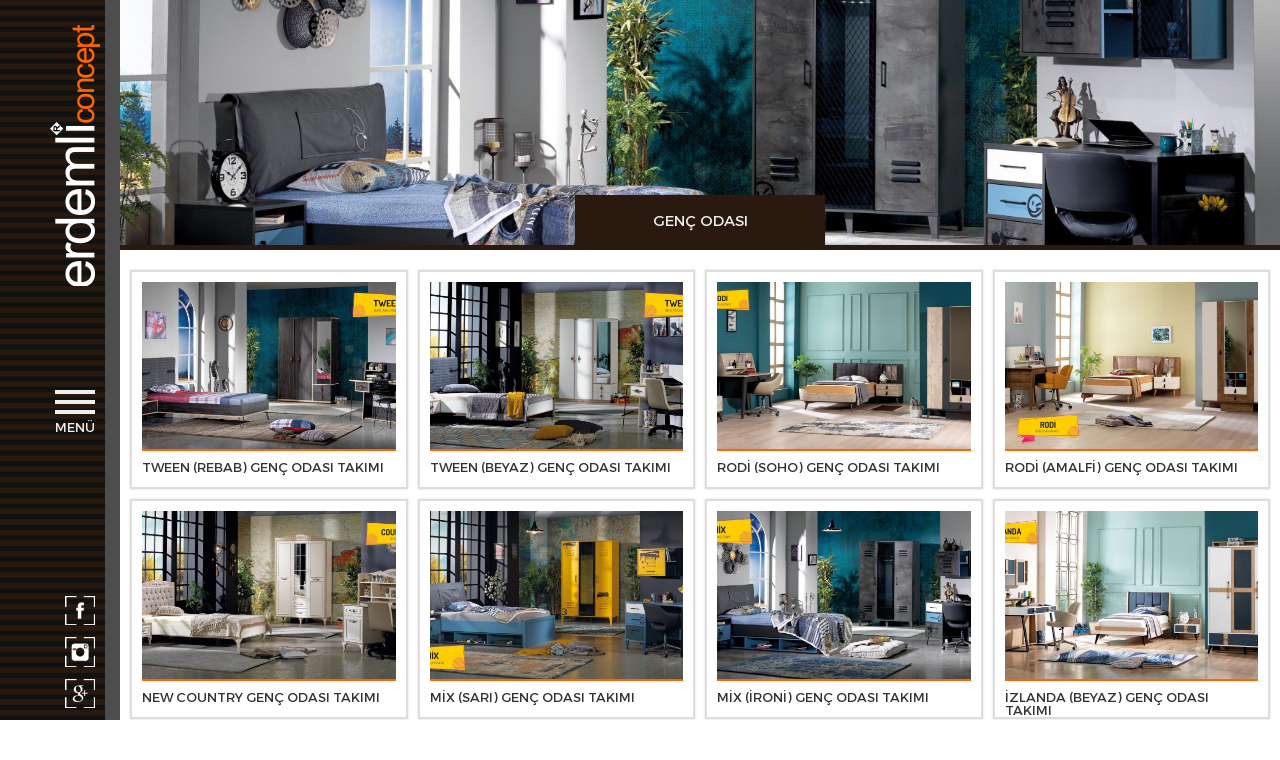

--- FILE ---
content_type: text/html; charset=UTF-8
request_url: https://www.erdemlimobilya.com/kategori/genc-odasi-3
body_size: 18809
content:
<!DOCTYPE html>
<html>
<head>

<meta charset="UTF-8">
<title>Genç Odası - Erdemli Mobilya | Eskişehir Mobilya</title>
<meta name="viewport" content="width=device-width, initial-scale=1">
<meta name="description" content="Eskişehir Erdemli Mobilya | Yatak Odası Takımı | Koltuk Takımı | Yemek Odası Takımı satışı yapan Erdemli Mobilya kurumsal web sitesidir.">
<meta name="keywords" content="koltuk takımı, eskişehir yatak odası takımı, eskişehir yemek odası takımı, eskişehir koltuk takımı, eskişehir genç odası, eskişehir sandalye, eskişehir sehpa, eskişehir masa">
<meta property="og:title" content="Genç Odası - Erdemli Mobilya | Eskişehir Mobilya" /> 
<meta property="og:image" content="https://www.erdemlimobilya.com/uploads/73cbbea583a2a7baec738c5c302eeb1b.jpg" /> 
<meta property="og:description" content="Eskişehir Erdemli Mobilya | Yatak Odası Takımı | Koltuk Takımı | Yemek Odası Takımı satışı yapan Erdemli Mobilya kurumsal web sitesidir." /> 
<meta property="og:url" content="https://www.erdemlimobilya.com/urun/genc-odasi-3">	
<meta name="SKYPE_TOOLBAR" content="SKYPE_TOOLBAR_PARSER_COMPATIBLE" /> 
<base href="https://www.erdemlimobilya.com/">

<link rel="stylesheet" href="https://maxcdn.bootstrapcdn.com/font-awesome/4.4.0/css/font-awesome.min.css">
<link rel="stylesheet" type="text/css" href="layout/css/bootstrap.min.css" />
<link rel="stylesheet" type="text/css" href="layout/css/bootstrap-theme.min.css" />
<link rel="stylesheet" type="text/css" href="layout/css/settings.css" />   
<link rel="stylesheet" type="text/css" href="layout/css/layers.css">
<link href="layout/images/favicon.png" rel="shortcut icon" type="image/x-icon" />
<link href="layout/images/favicon.png" rel="icon" type="image/x-icon" />
<link rel="stylesheet" type="text/css" href="layout/css/navigation.css">
<link rel="stylesheet" type="text/css" href="layout/css/reset.css" />
<link rel="stylesheet" type="text/css" href="layout/css/magnific-popup.css" />
<link rel="stylesheet" type="text/css" href="layout/css/owl.carousel.css" />
<link rel="stylesheet" type="text/css" href="layout/css/owl.theme.css" />
<link rel="stylesheet" type="text/css" href="layout/css/animate.css" />
<link rel="stylesheet" type="text/css" href="layout/css/style.css?id=1" />
<link rel="stylesheet" type="text/css" href="layout/css/responsive.css" />
<link rel="canonical" href="https://www.erdemlimobilya.com/kategori/genc-odasi-3"/>

<script type="text/javascript" src="https://code.jquery.com/jquery-1.11.3.min.js"></script>
<script src="https://code.jquery.com/ui/1.11.4/jquery-ui.min.js"></script>
<script type="text/javascript" src="https://maps.googleapis.com/maps/api/js?sensor=false"></script>
<script type="text/javascript" src="layout/revolution/jquery.themepunch.tools.min.js"></script>   
<script type="text/javascript" src="layout/revolution/jquery.themepunch.revolution.min.js"></script>
<script type="text/javascript" src="layout/js/bootstrap.min.js"></script>
<script type="text/javascript" src="layout/js/jquery.magnific-popup.min.js"></script>
<script type="text/javascript" src="layout/js/owl.carousel.min.js"></script>
<script type="text/javascript" src="layout/js/backstretch.js"></script>
<script type="text/javascript" src="layout/js/main.js"></script>


  

</head>
<body onload="initialize()">


<div class="menu menu2 hidden-sm hidden-md hidden-lg">
	<nav>
		<div class="vertical">
			<ul>
			<li>
				<div id="search" class="marginBottom10">
                                <input type="text" id="searchWord" style="width:calc(100% - 60px);margin-left:10px" class="floatLeft search_input noBorderRadious form-control" placeholder="Ne aramıştınız?" />
                          <a class="floatRight pointer btn" style="background:#333;font-size:20px;padding:2px 8px 3px 8px;margin-right:10px;" onclick="aramaYap()"><i class="fa fa-search button-search hover_icon"></i></a>
						   <div class="clear"></div>
						  </div>   
				</li>
				<li ><a href="https://www.erdemlimobilya.com">ANASAYFA</a></li>
				<li ><a href="kurumsal">KURUMSAL</a></li>
				<li class="active">
					<a href="javascript:;" class="click">ÜRÜNLERİMİZ</a>
					<ul class="acilir-menu">
													<li  >
									  											<a href="kategori/yatak-odasi-1">YATAK ODASI</a>
																		</li>
													<li  >
									  											<a href="kategori/yemek-odasi-2">YEMEK ODASI</a>
																		</li>
													<li  >
									  											<a href="kategori/koltuk-takimi-8">KOLTUK TAKIMI</a>
																		</li>
													<li class='active' >
									  											<a href="kategori/genc-odasi-3">GENÇ ODASI</a>
																		</li>
													<li  >
									  											<a href="kategori/mutfak-takimlari-35">MUTFAK TAKIMLARI</a>
																		</li>
													<li  >
									  											<a href="kategori/sandalyeler-14">SANDALYELER</a>
																		</li>
													<li  >
									  											<a href="kategori/sehpalar-15">SEHPALAR</a>
																		</li>
													<li  >
									  											<a href="kategori/tv-uniteleri-ve-tv-sehpalari-10">TV ÜNİTELERİ VE TV SEHPALARI</a>
																		</li>
													<li  >
									  											<a href="kategori/kose-koltuk-takimlari-11">KÖŞE KOLTUK TAKIMLARI</a>
																		</li>
													<li  >
									  											<a href="kategori/bebek-odasi-12">BEBEK ODASI</a>
																		</li>
													<li  >
									  											<a href="kategori/kanepeler-9">KANEPELER</a>
																		</li>
										</ul>
				</li>
				<li ><a href="erdemli-concept">ERDEMLİ CONCEPT</a></li>
				<li ><a href="magazalarimiz">MAĞAZALARIMIZ</a></li>
				<li ><a href="iletisim">İLETİŞİM</a></li>
			</ul>
		</div>
	</nav>
</div>
<header class="header">
    <div class="header-top">
        <div class="logo">
            <a href="https://www.erdemlimobilya.com" class="navbar-brand"><img src="layout/images/logo.png" alt="Logo"></a>
            <div class="clearfix"></div>
        </div>
        <div class="logo-xs hidden-sm hidden-md hidden-lg">
            <a href="https://www.erdemlimobilya.com" class="navbar-brand"><img src="layout/images/logo2.png" alt="Logo"></a>
            <div class="clearfix"></div>
        </div>
        <div class="menu-icon">
            <div class="menu-icons">
                <span class="menu-bar"></span>
                <span class="menu-bar"></span>
                <span class="menu-bar"></span>
            </div>
            <h1>MENÜ</h1>
        </div>
        <div class="social">
            <a href="https://www.facebook.com/ErdemliConcept"><img src="layout/images/facebook.png" alt="Facebook"></a>
            <a href="https://www.instagram.com/erdemliconcept/"><img src="layout/images/instagram.png" alt="instagram"></a>
            <a href=""><img src="layout/images/googleplus.png" alt="googleplus"></a>
        </div>
        <div class="clearfix"></div>
    </div>
    <div class="menu" id="menu">
        <div class="logo-open">
            <div class="vertical"><a href="https://www.erdemlimobilya.com"><img class="img-responsive" class="img-responsive" src="layout/images/logo2.png" alt="Logo"></a>
			</div>
	   </div>
        <nav>
            <div class="vertical">
                <ul>
				<li>
				<div id="search" class="marginBottom10">
                                <input type="text" id="searchWord2" style="width:calc(100% - 40px);" class="floatLeft search_input noBorderRadious form-control" placeholder="Ne aramıştınız?" />
                          <a class="floatRight pointer btn" style="width:36px;background:#333;font-size:20px;padding:2px 8px 3px 8px;" onclick="aramaYap2()"><i class="fa fa-search button-search hover_icon"></i></a>
						  <div class="clear"></div>
						  </div>   
						  
				</li>
                    <li ><a href="https://www.erdemlimobilya.com">ANASAYFA</a></li>
                    <li ><a href="kurumsal">KURUMSAL</a></li>
                    <li class="active">
                        <a href="javascript:;" class="click">ÜRÜNLERİMİZ</a>
                        <ul class="acilir-menu">
                            
								<li  >
									  	<a href="kategori/yatak-odasi-1">YATAK ODASI</a>
									</li>
						  
								<li  >
									  	<a href="kategori/yemek-odasi-2">YEMEK ODASI</a>
									</li>
						  
								<li  >
									  	<a href="kategori/koltuk-takimi-8">KOLTUK TAKIMI</a>
									</li>
						  
								<li class='active' >
									  	<a href="kategori/genc-odasi-3">GENÇ ODASI</a>
									</li>
						  
								<li  >
									  	<a href="kategori/mutfak-takimlari-35">MUTFAK TAKIMLARI</a>
									</li>
						  
								<li  >
									  	<a href="kategori/sandalyeler-14">SANDALYELER</a>
									</li>
						  
								<li  >
									  	<a href="kategori/sehpalar-15">SEHPALAR</a>
									</li>
						  
								<li  >
									  	<a href="kategori/tv-uniteleri-ve-tv-sehpalari-10">TV ÜNİTELERİ VE TV SEHPALARI</a>
									</li>
						  
								<li  >
									  	<a href="kategori/kose-koltuk-takimlari-11">KÖŞE KOLTUK TAKIMLARI</a>
									</li>
						  
								<li  >
									  	<a href="kategori/bebek-odasi-12">BEBEK ODASI</a>
									</li>
						  
								<li  >
									  	<a href="kategori/kanepeler-9">KANEPELER</a>
									</li>
						                        </ul>
                    </li>
                    <li ><a href="erdemli-concept">ERDEMLİ CONCEPT</a></li>
                    <li ><a href="magazalarimiz">MAĞAZALARIMIZ</a></li>
                    <li ><a href="iletisim">İLETİŞİM</a></li>
                </ul>
            </div>
        </nav>
    </div>
</header>


<script>
									$("#searchWord").keyup(function(event){
										if(event.keyCode == 13){
											aramaYap();
										}
									});
									$("#searchWord2").keyup(function(event){
										if(event.keyCode == 13){
											aramaYap2();
										}
									});
									
									function clean(stringToReplace){
										var specialChars = "!@#$^&%*()+=-[]\/{}|:<>?,.'";
										for (var i = 0; i < specialChars.length; i++) {
											stringToReplace = stringToReplace.replace(new RegExp("\\" + specialChars[i], 'gi'), '');
										}
										return stringToReplace;
									}
									
									function aramaYap() {
    var word = $("#searchWord").val();
        var data = clean(word);
                if (data != "") {
                    window.location.href = "arama/" + data;
                }
}

	function aramaYap2() {
    var word = $("#searchWord2").val();
          var data = clean(word);
                if (data != "") {
                    window.location.href = "arama/" + data;
                }
}
									</script>

<div id="wrapper">
	<div class="page-header" style="height:250px; background:url(https://www.erdemlimobilya.com/uploads/73cbbea583a2a7baec738c5c302eeb1b.jpg) no-repeat center center;">
			<h1>GENÇ ODASI</h1>
	</div>
    <div class="page mt-10">
		<div class="row row-5">
	      						<div class="col-md-3 col-sm-6 mb-10">
						<a href="urun/tween-(rebab)-genc-odasi-takimi-1281">
							<div class="urun">
								<img class="img-responsive" src="https://www.erdemlimobilya.com/crop.php?src=https://www.erdemlimobilya.com/uploads/9d982686791df1ab0952b8f67e3af471.jpg&amp;w=500&amp;h=330" title="TWEEN (REBAB) GENÇ ODASI TAKIMI">
								<div class="title">TWEEN (REBAB) GENÇ ODASI TAKIMI</div>
							</div>
						</a>
					</div>
								<div class="col-md-3 col-sm-6 mb-10">
						<a href="urun/tween-(beyaz)-genc-odasi-takimi-1280">
							<div class="urun">
								<img class="img-responsive" src="https://www.erdemlimobilya.com/crop.php?src=https://www.erdemlimobilya.com/uploads/955538ac77ea4156ccc50eb443728250.jpg&amp;w=500&amp;h=330" title="TWEEN (BEYAZ) GENÇ ODASI TAKIMI">
								<div class="title">TWEEN (BEYAZ) GENÇ ODASI TAKIMI</div>
							</div>
						</a>
					</div>
								<div class="col-md-3 col-sm-6 mb-10">
						<a href="urun/rodi-(soho)-genc-odasi-takimi-1279">
							<div class="urun">
								<img class="img-responsive" src="https://www.erdemlimobilya.com/crop.php?src=https://www.erdemlimobilya.com/uploads/d6edea73b0933d8643d37727a7aeb3f9.jpg&amp;w=500&amp;h=330" title="RODİ (SOHO) GENÇ ODASI TAKIMI">
								<div class="title">RODİ (SOHO) GENÇ ODASI TAKIMI</div>
							</div>
						</a>
					</div>
								<div class="col-md-3 col-sm-6 mb-10">
						<a href="urun/rodi-(amalfi)-genc-odasi-takimi-1278">
							<div class="urun">
								<img class="img-responsive" src="https://www.erdemlimobilya.com/crop.php?src=https://www.erdemlimobilya.com/uploads/63ab07820c171662339f77058d698f40.jpg&amp;w=500&amp;h=330" title="RODİ (AMALFİ) GENÇ ODASI TAKIMI">
								<div class="title">RODİ (AMALFİ) GENÇ ODASI TAKIMI</div>
							</div>
						</a>
					</div>
								<div class="col-md-3 col-sm-6 mb-10">
						<a href="urun/new-country-genc-odasi-takimi-1277">
							<div class="urun">
								<img class="img-responsive" src="https://www.erdemlimobilya.com/crop.php?src=https://www.erdemlimobilya.com/uploads/0cc53f78d701d2fba12d5dfa9dffcde4.jpg&amp;w=500&amp;h=330" title="NEW COUNTRY GENÇ ODASI TAKIMI">
								<div class="title">NEW COUNTRY GENÇ ODASI TAKIMI</div>
							</div>
						</a>
					</div>
								<div class="col-md-3 col-sm-6 mb-10">
						<a href="urun/mix-(sari)-genc-odasi-takimi-1276">
							<div class="urun">
								<img class="img-responsive" src="https://www.erdemlimobilya.com/crop.php?src=https://www.erdemlimobilya.com/uploads/e578980d3994d27dc8fb6e579ddb2800.jpg&amp;w=500&amp;h=330" title="MİX (SARI) GENÇ ODASI TAKIMI">
								<div class="title">MİX (SARI) GENÇ ODASI TAKIMI</div>
							</div>
						</a>
					</div>
								<div class="col-md-3 col-sm-6 mb-10">
						<a href="urun/mix-(ironi)-genc-odasi-takimi-1275">
							<div class="urun">
								<img class="img-responsive" src="https://www.erdemlimobilya.com/crop.php?src=https://www.erdemlimobilya.com/uploads/c98887713478d190d1052c707da07b0c.jpg&amp;w=500&amp;h=330" title="MİX (İRONİ) GENÇ ODASI TAKIMI">
								<div class="title">MİX (İRONİ) GENÇ ODASI TAKIMI</div>
							</div>
						</a>
					</div>
								<div class="col-md-3 col-sm-6 mb-10">
						<a href="urun/izlanda-(beyaz)-genc-odasi-takimi-1274">
							<div class="urun">
								<img class="img-responsive" src="https://www.erdemlimobilya.com/crop.php?src=https://www.erdemlimobilya.com/uploads/42f45a036edc7c4bc4e729203b2705a6.jpg&amp;w=500&amp;h=330" title="İZLANDA (BEYAZ) GENÇ ODASI TAKIMI">
								<div class="title">İZLANDA (BEYAZ) GENÇ ODASI TAKIMI</div>
							</div>
						</a>
					</div>
								<div class="col-md-3 col-sm-6 mb-10">
						<a href="urun/izlanda-(hardal)-genc-odasi-takimi-1273">
							<div class="urun">
								<img class="img-responsive" src="https://www.erdemlimobilya.com/crop.php?src=https://www.erdemlimobilya.com/uploads/9ccfe51c6d3d0179c5cd2b6956eff2bb.jpg&amp;w=500&amp;h=330" title="İZLANDA (HARDAL) GENÇ ODASI TAKIMI">
								<div class="title">İZLANDA (HARDAL) GENÇ ODASI TAKIMI</div>
							</div>
						</a>
					</div>
								<div class="col-md-3 col-sm-6 mb-10">
						<a href="urun/flora-genc-odasi-takimi-1272">
							<div class="urun">
								<img class="img-responsive" src="https://www.erdemlimobilya.com/crop.php?src=https://www.erdemlimobilya.com/uploads/cbb8b516fd4b99ec9cc8f2a0beba01f8.jpg&amp;w=500&amp;h=330" title="FLORA GENÇ ODASI TAKIMI">
								<div class="title">FLORA GENÇ ODASI TAKIMI</div>
							</div>
						</a>
					</div>
								<div class="col-md-3 col-sm-6 mb-10">
						<a href="urun/enjoy-(alaska)-genc-odasi-takimi-1270">
							<div class="urun">
								<img class="img-responsive" src="https://www.erdemlimobilya.com/crop.php?src=https://www.erdemlimobilya.com/uploads/4f8dc30b1c47ff576e6476c53f46de7f.jpg&amp;w=500&amp;h=330" title="ENJOY (ALASKA) GENÇ ODASI TAKIMI">
								<div class="title">ENJOY (ALASKA) GENÇ ODASI TAKIMI</div>
							</div>
						</a>
					</div>
								<div class="col-md-3 col-sm-6 mb-10">
						<a href="urun/country-genc-odasi-366">
							<div class="urun">
								<img class="img-responsive" src="https://www.erdemlimobilya.com/crop.php?src=https://www.erdemlimobilya.com/uploads/bfbb22a3121f32010b9af6841b55b28c.jpg&amp;w=500&amp;h=330" title="Country Genç Odası">
								<div class="title">COUNTRY GENÇ ODASI</div>
							</div>
						</a>
					</div>
								<div class="col-md-3 col-sm-6 mb-10">
						<a href="urun/rocket-genc-odasi-962">
							<div class="urun">
								<img class="img-responsive" src="https://www.erdemlimobilya.com/crop.php?src=https://www.erdemlimobilya.com/uploads/9cfa6116364d679ca15a2406e360d691.jpg&amp;w=500&amp;h=330" title="Rocket Genç Odası">
								<div class="title">ROCKET GENÇ ODASI</div>
							</div>
						</a>
					</div>
								<div class="col-md-3 col-sm-6 mb-10">
						<a href="urun/cool-genc-odasi-371">
							<div class="urun">
								<img class="img-responsive" src="https://www.erdemlimobilya.com/crop.php?src=https://www.erdemlimobilya.com/uploads/7fcfade5fae244f6cb6f3c51e4b54b12.jpg&amp;w=500&amp;h=330" title="Cool Genç Odası">
								<div class="title">COOL GENÇ ODASI</div>
							</div>
						</a>
					</div>
				    </div>
	</div>
</div>


<script>
    $(".menu-icon").click(function(){
		var width = $(window).width();
        var icon = $(this);
        var nav = $("#menu");
        var nav2 = $(".menu2");
        var wrapper = $("#wrapper");
        var logo = $(".logo a");
        var blur = $(".blur");
        if(icon.hasClass("menu-after")){
            icon.removeClass("menu-after");
            nav.removeClass("menu-open");
            nav2.removeClass("menu-open2");
            logo.stop(true,false).fadeIn();
            if(width>=767){
				wrapper.removeClass("blur").css("right","0px"); 
			}
        }else{
            icon.addClass("menu-after");
            nav.addClass("menu-open");
            nav2.addClass("menu-open2");
            logo.stop(true,false).fadeOut();
            if(width>=767){
				wrapper.addClass("blur").css("right",-nav.width());  
			}
        }
    });

    $(".click").click(function(){
    	$(".acilir-menu").slideToggle();
    });


    $(".click2").click(function(){
    	$(this).find($(".acilir-menu2")).slideToggle();
    });

    
</script>
<script type="text/javascript">
$(document).ready(function() {	
	$(".icerik img").each(function() {
		var src1 = $(this).attr("src");
		$(this).attr("src","https://www.erdemlimobilya.com/yoneticipanel/"+src1);
	});
});
</script>
</body>
</html>

--- FILE ---
content_type: text/css
request_url: https://www.erdemlimobilya.com/layout/css/style.css?id=1
body_size: 16773
content:

@font-face {
    font-family: 'Roboto-Slab';
    src: url('../font/robotoslab-light1-webfont.eot');
    src: url('../font/robotoslab-light1-webfont.eot?#iefix') format('embedded-opentype'),
         url('../font/robotoslab-light1-webfont.woff2') format('woff2'),
         url('../font/robotoslab-light1-webfont.woff') format('woff'),
         url('../font/robotoslab-light1-webfont.ttf') format('truetype');
    font-weight: normal;
    font-style: normal;

}

@font-face {
	font-family: 'Montserrat-Bold';
	src: url('../font/Montserrat-Bold.eot');
	src: url('../font/Montserrat-Bold.eot?#iefix') format('embedded-opentype'),
		url('../font/Montserrat-Bold.woff') format('woff'),
		url('../font/Montserrat-Bold.ttf') format('truetype');
	font-weight: normal;
	font-style: normal;
}


@font-face {
	font-family: 'Montserrat-Light';
	src: url('../font/Montserrat-Light.eot');
	src: url('../font/Montserrat-Light.eot?#iefix') format('embedded-opentype'),
		url('../font/Montserrat-Light.woff') format('woff'),
		url('../font/Montserrat-Light.ttf') format('truetype');
	font-weight: 300;
	font-style: normal;
}

@font-face {
	font-family: 'Montserrat';
	src: url('../font/Montserrat-Regular.eot');
	src: url('../font/Montserrat-Regular.eot?#iefix') format('embedded-opentype'),
		url('../font/Montserrat-Regular.woff') format('woff'),
		url('../font/Montserrat-Regular.ttf') format('truetype');
	font-weight: normal;
	font-style: normal;
}
body{
	font-family: 'Montserrat', sans-serif !important;
	font-size:13px;
	background: #fff;
	overflow-x: hidden !important;
}

a , a:hover , a:focus{text-decoration: none;	outline:0;}
strong , b{font-weight: 700;}
.tp-banner-container , .tp-banner{position: relative; width:calc(100% - 0px) !important;}
.container {position: relative;}
.min-height{min-height:450px;}
.row{	margin:0px -10px;} 	.row [class*="col-"]{	padding: 0px 10px;}
.row-5{	margin:0px -5px;}  	.row-5 [class*="col-"]{padding: 0px 5px;}
.p-5{padding:5px;} 			.p-10{padding:10px;} 			.p-15{padding:15px;} 		.p-20{padding:20px;} 		.p-30{padding:30px;} 		.p-40{padding:40px;} 		.p-50{padding:50px;}
.mt-5{	margin-top:5px;} 	.mt-10{	margin-top:10px;} 		.mt-15{margin-top:15px;} 	.mt-20{margin-top:20px;} 	.mt-30{margin-top:30px;} 	.mt-40{	margin-top:40px;} 	.mt-50{margin-top:50px;}
.mb-5{	margin-bottom:5px;} .mb-10{	margin-bottom:10px;} 	.mb-15{margin-bottom:15px;} .mb-20{margin-bottom:20px;} .mb-30{margin-bottom:30px;} .mb-40{margin-bottom:40px;} .mb-50{margin-bottom:50px;}
.mr-5{	margin-right:5px;} 	.mr-10{	margin-right:10px;} 	.mr-15{margin-right:15px;} 	.mr-20{margin-right:20px;} 	.mr-30{margin-right:30px;} 	.mr-40{margin-right:40px;} 	.mr-50{margin-right:50px;}
.ml-5{	margin-left:5px;} 	.ml-10{	margin-left:10px;} 		.ml-15{margin-left:15px;} 	.ml-20{margin-left:20px;} 	.ml-30{margin-left:30px;} 	.ml-40{margin-left:40px;} 	.ml-50{margin-left:50px;}

.clear{clear:both;}
.floatLeft{float:left;}
.floatRight{float:right;}

.marginBottom10{margin-bottom:10px !important;}

.indexText{margin:0px 0px;width:100%;color:#696969;font-size:12px;line-height:18px;}
.indexText .title{font-size:21px;color:#696969;padding:10px;font-weight:bold;text-align:center;margin-bottom:20px;margin-top:-20px;}
.indexText .title .pageLink{color:#696969;font-size:16px;line-height:21px;vertical-align:top;}
.indexText .title i{margin:0px 5px;}

.iletisimIcon{width:30px;text-align:center;font-size:13px !important;}


header.header{
	width: 120px;
	height:100%;
	position: fixed;
	left:0px;
	top:0px;
	margin:0px;
	border:0px;
	padding: 0px;
	border-radius:0px;
	background: none;
	z-index: 999;
}

.header .header-top{
	width: 100%;
	height:100%;
	position: absolute;
	left:0px;
	top:0px;
	z-index: 999;
	background: url(../images/header.png) top center;
}

.logo{
	position: relative;
	width: 100%;
	height:50%;
}

.logo a{
	display: block;
	padding: 25px 0px;
	height:auto;
	float:right;
	margin-right:20px;
}

.menu-icon{
	width: 40px;
	height:auto;
	position:relative;
	float:right;
	margin-right:25px;
	color:#eee;
	font-size:13px;
	margin-top:30px;
	cursor: pointer;
}

.menu-icon h1{
	display: block;
	margin-top:5px;
	padding-right:2px;
}

.menu-icons{
	width: 32px;
	height:25px;
}

.menu-icons span.menu-bar{
	display: block;
	width: 100%;
	height:4px;
	position: absolute;
	left:0px;
	top:0px;
	background: #eee;
}

.menu-icons span.menu-bar:nth-child(1){	
	top:0px;
	-ms-transform: rotate(0deg); /* IE 9 */
    -webkit-transform: rotate(0deg); /* Safari */
    transform: rotate(0deg);
	transition: all 0.3s ease 0s;
    transition-property: all;
    transition-duration: 0.3s;
    transition-timing-function: ease;
    transition-delay: 0s;	
}

.menu-icons span.menu-bar:nth-child(2){	
	top:10px;
	-ms-transform: rotate(0deg); /* IE 9 */
    -webkit-transform: rotate(0deg); /* Safari */
    transform: rotate(0deg);
	transition: all 0.7s ease 0s;
    transition-property: all;
    transition-duration: 0.7s;
    transition-timing-function: ease;
    transition-delay: 0s;	
}
.menu-icons span.menu-bar:nth-child(3){	
	top:20px;
	-ms-transform: rotate(0deg); /* IE 9 */
    -webkit-transform: rotate(0deg); /* Safari */
    transform: rotate(0deg);
	transition: all 0.3s ease 0s;
    transition-property: all;
    transition-duration: 0.3s;
    transition-timing-function: ease;
    transition-delay: 0s;	
}

.menu-after span.menu-bar:first-child{
	-ms-transform: rotate(45deg); /* IE 9 */
    -webkit-transform: rotate(45deg); /* Safari */
    transform: rotate(45deg);
	transition: all 0.3s ease 0s;
    transition-property: all;
    transition-duration: 0.3s;
    transition-timing-function: ease;
    transition-delay: 0s;	
   	top:10px;
}

.menu-after span.menu-bar:nth-child(3){
	-ms-transform: rotate(-45deg); /* IE 9 */
    -webkit-transform: rotate(-45deg); /* Safari */
    transform: rotate(-45deg);
	transition: all 0.3s ease 0s;
    transition-property: all;
    transition-duration: 0.3s;
    transition-timing-function: ease;
    transition-delay: 0s;	
    top:10px;
}

.menu-after span.menu-bar:nth-child(2){
	display: none;
}

.social{
	position: absolute;
	bottom:10px;
	right:25px;
}

.social a{
	display: block;
	float:none;
	margin-top:10px;
}

.social a img{
	width: 30px;
}

#menu{
	width: 320px;
	height:100%;
	position: absolute;
	overflow-y:auto;
	overflow-x:hidden;
	left:-200px;
	top:0px;
	z-index: 99;
	transition: all 0.3s ease 0s;
    transition-property: all;
    transition-duration: 0.3s;
    transition-timing-function: ease;
    transition-delay: 0s;	
    background: #171717;
}

#menu.menu-open{
	left: 120px;
}

.logo-open{
	display: table;
	width: 100%;
	height:30%;
	position: relative;
	padding:0px 30px;
}

 nav{
	width: 100%;
	height:60%;
	position: relative;
	display: table;
	padding:0px 30px;
}

.menu ul li a{
	color:#fff;
	font-size:16px;
	padding: 10px 0px;
	display: block;
	position: relative;
	cursor:pointer;
}

.menu ul li.active a , #menu ul li a:hover{
	color:#FF6600;
}

.menu ul li ul li a{
	color:#fff !important;
}

.menu ul li ul li ul li.active a , #menu ul li ul li a:hover{
	color:#FF6600 !important;
}



#menu ul li ul li a.click2:hover{
	color:#fff !important;
}

#menu ul li ul li .acilir-menu2{
	display:none;
}

#menu ul li ul li:hover .acilir-menu2{
	display:block !important;
}

.acilir-menu{
	display: none;
	position: relative;
}

.acilir-menu li a{
	display: block;
	padding: 6px 20px !important;
	font-size:14px !important;
	color:#ddd;
}

.acilir-menu2{
	position: relative;
}

.acilir-menu2 li a{
	display: block;
	padding: 6px 0px 6px 40px !important;
	font-size:13px !important;
	color:#ddd;
}

.vertical{
	display: table-cell;
	vertical-align: middle;
}
	
.menu2{
	width:100%;
	height:calc(100% - 72px);
	position:fixed;
	overflow-y:auto;
	overflow-x:hidden;
	left:-100%;
	top:72px;
	background:#171717;
	z-index:99999;
	transition: all 0.3s ease 0s;
    transition-property: all;
    transition-duration: 0.3s;
    transition-timing-function: ease;
    transition-delay: 0s;
}

.menu2.menu-open2{
	left: 0px;
}


#wrapper{
	width: calc(100% - 120px);
	height:100%;
	position: absolute;
	right:0px;
	top:0px;
	z-index: 99;
	transition: all 0.3s ease 0s;
    transition-property: all;
    transition-duration: 0.3s;
    transition-timing-function: ease;
    transition-delay: 0s;
}

.page{
	width: calc(100% - 0px);
	max-width: 1920px;
	min-height: auto;
	position: relative;
	padding: 10px;
}

.urunKat{
	position:absolute;
	z-index:9999;
	bottom:35px;
}
.urunKat .urunKatMenu{color:#F5F5F5;background-color:rgba(41,25,15,0.9);padding:8px 10px;margin-top:5px;padding-left:50px;margin-right:30px;cursor:pointer;}
.urunKat .urunKatMenu:hover{padding-left:60px;margin-right:20px;}

.page-header {
	width: 100%;
	max-width: 1920px;
    height: 300px;
    position: relative;
    margin:0px;
    border:0px;
    border-bottom: 5px solid #29190F;
    background:url(../images/kurumsal.jpg) no-repeat center center;
    background-size:cover !important;
}

.page-header h1{
	display: block;
	width: 250px;
	line-height:50px;
	position: absolute;
	left:50%;
	margin-left:-125px;
	bottom:0px;
	text-align: center;
	background: #29190F;
	color:#eee;
	font-size:15px;
	-webkit-box-shadow: 0px 0px 3px 0px rgba(50, 50, 50, 0.25);
	-moz-box-shadow:    0px 0px 3px 0px rgba(50, 50, 50, 0.25);
	box-shadow:         0px 0px 3px 0px rgba(50, 50, 50, 0.25);
}

.boxes{
	width: 100%;
	height:100%;
	position: absolute;
	left:0px;
	top:0px;
	overflow:hidden;
}

.kapla{
	width:100%;
	height:100%;
	position:absolute;
	left:0px;
	top:0px;
	background:rgba(0,0,0,0.2);
}

.icerik{
	line-height:24px;
	color:#666;
}

.blur{
	-webkit-filter: blur(3px);
	-moz-filter: blur(3px);
	-o-filter: blur(3px);
	-ms-filter: blur(3px);
	filter: blur(3px);
}

.boxes .box{
	cursor:pointer;
	width: 25%;
	height:100%;
	position: relative;
	float:left;
	border-right:1px solid #bbb;
}

.box .box-in{
	width: 100%;
	height:auto;
	position: absolute;
	bottom:0px;
	padding: 30px;
}

.box-in h2{
	color:#fff;
	font-size:26px;
}

.box-in p{
    font-family: 'Roboto-Slab';
	font-size:15px;
	color:#ddd;
	font-weight: 700;
	padding: 10px 0px 0px;
}

.box-in a{
	display: inline-block;
	position: absolute;
	left:30px;
	bottom:-35px;
	padding: 9px 24px;
	background: #fff;
	color:#222;
	font-size:14px;
	-webkit-box-shadow: 0px 0px 2px 0px rgba(50, 50, 50, 0.25);
	-moz-box-shadow:    0px 0px 2px 0px rgba(50, 50, 50, 0.25);
	box-shadow:         0px 0px 2px 0px rgba(50, 50, 50, 0.25);
}

.box:hover .box-in a{
	bottom:30px;
	transition: all 0.5s ease 0s;
    transition-property: all;
    transition-duration: 0.5s;
    transition-timing-function: ease;
    transition-delay: 0s;
}

.box:hover .box-in p{
	margin-bottom:50px;
	transition: all 0.5s ease 0s;
    transition-property: all;
    transition-duration: 0.5s;
    transition-timing-function: ease;
    transition-delay: 0s;
}

.boxes .box:last-child{
	border:0px;
}


.category{

}

.category> ul> li{
	position: relative;
}

.category> ul> li> a{
	display: block;
	padding: 13px 15px 13px 15px;
	color:#555;
	font-size:13px;
	margin-bottom:2px;
	position: relative;
	background: #d9d9d9;
}

.category ul li a:hover{
	background:#B9E0DD;
	color:#fff;
}

.category ul li:hover i{
	color:#fff;
}

.category> ul> li>  i{
	height:40px;
	width: 30px;
	position: absolute;
	right:0px;
	top:0px;
	padding:11px 5px;
	text-align: center;
	z-index: 99;
	color:#333;
	cursor: pointer;
}

.category ul li ul{
}

.category ul li ul li a{
	display: block;
	font-size: 12px;
	padding: 8px 10px 8px 20px;
	color:#333;
	font-weight: 600;
	background: #f5f5f5;
	margin-bottom:2px;
}

.category ul li ul li a b{
	margin-right:5px;
	font-size: 14px;
	
}

.urun img{
	margin:0px auto;
}

.urun{
	width: 100%;
	height:auto;
	padding: 10px;
	border:2px solid #ddd;
	-webkit-box-shadow: 0px 0px 2px 0px rgba(50, 50, 50, 0.20);
	-moz-box-shadow:    0px 0px 2px 0px rgba(50, 50, 50, 0.20);
	box-shadow:         0px 0px 2px 0px rgba(50, 50, 50, 0.20);
}

.urun .title{
	border-top:2px solid #FF6600;
	width: 100%;
	height:28px;
	position: relative;
	padding: 10px 0px 0px;
	color:#333;
}

.icerik table{
	width: 100%;
}

.icerik table tr td{
	border:1px solid #ddd;
	padding: 15px 10px;
	background: #f5f5f5;
	color:#111;
	text-align: center;
}

.icerik table tr td:first-child{
	background: #fff;
	font-size:13px;
	color:#444;
	border-right:0px;
	border-left:0px;
	text-align: left;
}

.icerik table tr:first-child td{
	background: #fff;
	font-size:14px;
	color:#888;
	border:0px;
}

.owl-controls{
	margin-top:-40px !important;
}

.owl-page span{
	background: #F66301 !important;
}

.owl-next{
	position: absolute;
	right:20px;
	top:49%;
	margin:0px !important;
	color:#fff !important;
	font-weight: 400 !important;
	font-size:60px !important;
	background: none !important;
	border-radius:0px !important;
	padding: 0 !important;
	margin-top:-30px !important;
}

.owl-prev{
	position: absolute;
	left:20px;
	top:49%;
	margin:0px !important;
	background: none !important;
	color:#fff !important;
	font-weight: 400 !important;
	font-size:60px !important;
	border-radius:0px !important;
	padding: 0 !important;
	margin-top:-30px !important;
}

.product-title{
	display: inline-block;
	width: auto;
	height: 50px;
	background: #313131 url(../images/title.png) no-repeat left top;
	background-size: 75% 150%;
	position: relative;
	color: #fff;
	font-size: 16px;
	line-height: 50px;
	margin:0px auto;
	padding:0px 25px;
	text-align:center;
	text-shadow: 0 2px 0 rgba(0,0,0,.2);
}

.product-title:after{
	content: "";
	position: absolute;
	top: -8px;
	left:50%;
	margin-left:-12px;
	width:25px;
	height: 8px;
	background:url(../images/title-after.png) no-repeat center top;
	background-size: 100% auto;
	-ms-transform: rotate(180deg); /* IE 9 */
    -webkit-transform: rotate(180deg); /* Safari */
    transform: rotate(180deg);
}

.nav-tabs{
	border:0px;
	text-align: center;
	width: 220px;
	margin:30px auto 30px;
}

.nav-tabs li a{
	border:1px solid #313131;
	border-radius:0px;
	color:#313131;
	padding: 5px 15px;
	margin-left:5px;
	margin-right:5px;
}

.nav-tabs li.active a{
	border:1px solid #313131 !important;
	border-radius:0px;
	color:#eee !important;
	background:#313131 !important; 
	padding: 5px 15px;
}

.tab-content{
	margin-bottom:50px;
}


/*******�LET���M*************/


.ibox
{
    height:auto;
}

.ibox .fa{
    color:#A5A5A5;
    font-size:20px;
}

.ibox .bold {
    font-weight: bold;
    width: 20px;
    color:#BF8F48;
}

.ibox table{
	width: 100%;
}

.ibox td img 
{
    vertical-align:middle;
}

.ibox td 
{
    padding:10px;
    font-size:14px;
    color:#666;
    line-height:27px;
    font-family: 'roboto_slablight';
}


.ibox .desc 
{
    margin-bottom: 5px;
    font-size: 11px;
    font-weight: 600;
    color: #eee;
}

.ibox .form-control
{
    margin-bottom: 10px;
    width: 100%;
    padding: 4px;
    border:1px solid #eee;
    background: #fff;
    display:block;
    border-radius:0px;
    font-size: 12px;
    color:#666;
    font-family: 'roboto_slablight';
}

.ibox textarea
{
    margin-bottom: 10px;
    min-width: 100%;
    max-width: 100%;
    height: 80px;
    padding: 5px;
    border:1px solid #eee;
    background: #fff;
    display:block;
    font-size: 12px;    
    color:#666;
    font-family: 'roboto_slablight';
}

.ibox button
{
    cursor: pointer;
    padding:10px 15px;
    font-size: 9pt;
    color:#eee;
    background: #FF6600;
    border:0px;
    float:right;
    margin-bottom:20px;
    font-weight: 700;
    font-family: 'roboto_slablight';
}

.harita 
{
    width: 100%;
    height:200px;
}

.desc a{
    color:#1565AE;
}

.ibox h1{
    color: #999;
    font-size: 18px;
    padding:10px 0px 20px;
    margin: 0px 0px 20px;
    font-weight: 700;
    text-align: center;
    border-bottom: 1px solid #F3F3F3;
}



.magaza{
	width: 100%;
	height:auto;
	padding: 10px;
	border:2px solid #ddd;
	-webkit-box-shadow: 0px 0px 2px 0px rgba(50, 50, 50, 0.20);
	-moz-box-shadow:    0px 0px 2px 0px rgba(50, 50, 50, 0.20);
	box-shadow:         0px 0px 2px 0px rgba(50, 50, 50, 0.20);
}

.magaza .title{
	width:calc(100% - 45px);
	height:auto;
	position: absolute;
	bottom: 20px;
	padding: 10px 20px 10px;
	color:#fff;
	font-size:27px;
	font-weight: 600;
	text-align: center;
}


.magaza .mlogo{
	position: absolute;
	right:40px;
	top:40px;
}

.mlogo img{
	width: 130px;
}

.magaza-detay h2{

	display: block;
	color:#555;
	font-size:20px;
	font-weight: 700;
}

.magaza-detay .icerik{
	position: relative;
	padding: 20px 0px;
	color:#666;
	line-height:22px;
}


.contact{
	width: 100%;
	height:auto;
	position: relative;
	padding:20px;
	background: #CECECE; 
	margin-top:20px;
	line-height:30px;
}

.contact b{
	font-weight: 400;
}




.siteHarita{
	height:300px;width:100%;
}
.siteHarita iframe{height:100% !important;width:100% !important;}




--- FILE ---
content_type: text/css
request_url: https://www.erdemlimobilya.com/layout/css/responsive.css
body_size: 2309
content:
/********** 991 - 1200 *************/
@media (min-width: 991px) and (max-width: 1200px) {

}

/********** 768 - 991 *************/
@media (min-width: 768px) and (max-width: 991px) {
	.ibox{
		margin-bottom:20px;
	}
}

@media (max-width: 767px) {
	body{
		overflow-x:hidden !important;
	}

	header.header{
		width: 100%;
		height:auto;
		position: fixed;
	}

	.header .header-top{
		position: relative;
		background: #171717;
	}

	.logo{
		display: none;
	} 

	.logo img{
		height: 100px;
	}

	.menu-icon{
		margin:17px 15px 13px;
	}

	.social{
		display: none;
	}

	.logo-xs{
		display: inline-block;
		padding: 5px 15px;
	}

	.logo-xs img{	
		width: 140px;
	}

	#menu{
		display:none;
	}

	.menu nav{
		width: 100%;
		height:100% !important;
		padding:0px 0px;
	}

	.menu ul li a{
		display: block;
		color:#fff;
		font-size:16px;
		padding: 10px 0px;
		position: relative;
		cursor:pointer;
		text-align: center;
	}

	#wrapper{
		width: 100%;
		max-width:100%;
	}

	.boxes{
		position:fixed;
		top:72px;
		height:calc(100% - 72px);
	}

	.boxes .box{
		width: 100%;
		height:25%;
		border-right:0px;
		border-bottom:1px solid #ddd;
	}

	.box .box-in{
		width: 100%;
		height:auto;
		position: absolute;
		bottom:0px;
		padding: 30px;
	}

	.box-in h2{
		color:#fff;
		font-size:16px;
	}

	.box-in p{
		font-size:15px;
		color:#ddd;
		margin-bottom:10px;
		font-weight: 700;
		padding: 10px 0px 0px;
	}

	.box-in a{
		display: none;
		position: absolute;
		float:right;
		width: 100px;
		bottom:10px;
		padding: 5px 0px;
		background: #fff;
		color:#222;
		font-size:11px;
		text-align: center;
	}

	.box:hover .box-in a{
		bottom:10px;
		display: block;
	}


	.box:hover .box-in p{
		margin-bottom:10px;
	}

	.boxes .box:last-child{
		border:0px;
	}

	.page-header{
		height:200px;
	}

	.page-header h1{
		width: 50%;
		line-height:30px;
		left:25%;
		margin-left:0px;
		font-size:13px;
	}

	.page{
		position: relative;
	}

	.product-carousel{
		position: relative;
		margin-top:72px;
	}
	
	.ibox{
		margin-bottom:20px;
	}
	
	.menu2{
		left:-100%;
		bottom:0px;
	}

	.menu2.menu-open{
		left: 0px;
	}
	
	.acilir-menu{
		border-top:1px solid #FF6600;
		border-bottom:1px solid #FF6600;
	}
	
	.acilir-menu2 li a{
		padding:6px 0px !important;
		font-size:11px !important;
	}
	
}

@media (max-width: 480px) {

}

--- FILE ---
content_type: text/javascript
request_url: https://www.erdemlimobilya.com/layout/js/main.js
body_size: 1449
content:
$(document).ready(function(){   
  
    $('.row-popup').magnificPopup({
        delegate: '.zoom-item',
        type: 'image',
        closeOnContentClick: false,
        closeBtnInside: false,
        mainClass: 'mfp-with-zoom mfp-img-mobile',
        image: {
          verticalFit: true,
          titleSrc: function(item) {
            return item.el.attr('title') + '&nbsp;&nbsp;<a class="image-source-link" href="'+item.el.attr('href')+'" target="_blank">Resme Git &rarr;</a>';
          }
        },
        gallery: {
          enabled: true
        },
        zoom: {
          enabled: true,
          duration: 400, // Duration for zoom animation 
          opener: function(element) {
            return element.find('img');
          }
        }
    });

    
    $('.popup-youtube').magnificPopup({
        disableOn: 700,
        type: 'iframe',
        mainClass: 'mfp-fade',
        removalDelay: 160,
        preloader: false,
        fixedContentPos: false
    });

    /*BÜLTEN*/
    $("#bultenButton").click(function(){
      $.ajax({
          type:"POST",
          url: "bulten-kayit.php",
          data:$("#bultenForm").serialize(),
          success:function(veri){
            if(veri=="OK")
            {
              $(".form-control").val("");
              alert("Kaydınız Başırıyla Onaylanmıştır.");
            }
            else{
              alert(veri);
            }
          }
      });
    });
});